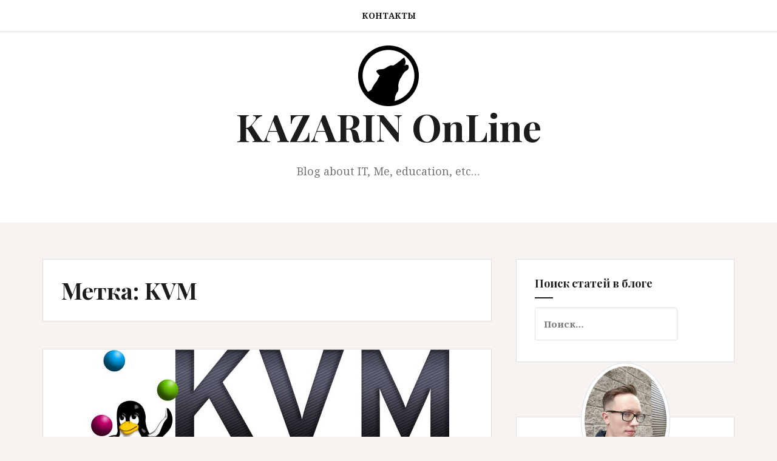

--- FILE ---
content_type: text/html; charset=UTF-8
request_url: https://kazarin.online/index.php/tag/kvm/
body_size: 9335
content:
<!DOCTYPE html>
<html lang="ru-RU">
<head>
<meta charset="UTF-8">
<meta name="viewport" content="width=device-width, initial-scale=1">
<link rel="profile" href="http://gmpg.org/xfn/11">
<link rel="pingback" href="https://kazarin.online/xmlrpc.php">

<title>KVM &#8212; KAZARIN OnLine</title>
<meta name='robots' content='max-image-preview:large' />
<link rel='dns-prefetch' href='//fonts.googleapis.com' />
<link rel='dns-prefetch' href='//s.w.org' />
<link rel="alternate" type="application/rss+xml" title="KAZARIN OnLine &raquo; Лента" href="https://kazarin.online/index.php/feed/" />
<link rel="alternate" type="application/rss+xml" title="KAZARIN OnLine &raquo; Лента комментариев" href="https://kazarin.online/index.php/comments/feed/" />
<link rel="alternate" type="application/rss+xml" title="KAZARIN OnLine &raquo; Лента метки KVM" href="https://kazarin.online/index.php/tag/kvm/feed/" />
<script type="text/javascript">
window._wpemojiSettings = {"baseUrl":"https:\/\/s.w.org\/images\/core\/emoji\/14.0.0\/72x72\/","ext":".png","svgUrl":"https:\/\/s.w.org\/images\/core\/emoji\/14.0.0\/svg\/","svgExt":".svg","source":{"concatemoji":"https:\/\/kazarin.online\/wp-includes\/js\/wp-emoji-release.min.js?ver=6.0.11"}};
/*! This file is auto-generated */
!function(e,a,t){var n,r,o,i=a.createElement("canvas"),p=i.getContext&&i.getContext("2d");function s(e,t){var a=String.fromCharCode,e=(p.clearRect(0,0,i.width,i.height),p.fillText(a.apply(this,e),0,0),i.toDataURL());return p.clearRect(0,0,i.width,i.height),p.fillText(a.apply(this,t),0,0),e===i.toDataURL()}function c(e){var t=a.createElement("script");t.src=e,t.defer=t.type="text/javascript",a.getElementsByTagName("head")[0].appendChild(t)}for(o=Array("flag","emoji"),t.supports={everything:!0,everythingExceptFlag:!0},r=0;r<o.length;r++)t.supports[o[r]]=function(e){if(!p||!p.fillText)return!1;switch(p.textBaseline="top",p.font="600 32px Arial",e){case"flag":return s([127987,65039,8205,9895,65039],[127987,65039,8203,9895,65039])?!1:!s([55356,56826,55356,56819],[55356,56826,8203,55356,56819])&&!s([55356,57332,56128,56423,56128,56418,56128,56421,56128,56430,56128,56423,56128,56447],[55356,57332,8203,56128,56423,8203,56128,56418,8203,56128,56421,8203,56128,56430,8203,56128,56423,8203,56128,56447]);case"emoji":return!s([129777,127995,8205,129778,127999],[129777,127995,8203,129778,127999])}return!1}(o[r]),t.supports.everything=t.supports.everything&&t.supports[o[r]],"flag"!==o[r]&&(t.supports.everythingExceptFlag=t.supports.everythingExceptFlag&&t.supports[o[r]]);t.supports.everythingExceptFlag=t.supports.everythingExceptFlag&&!t.supports.flag,t.DOMReady=!1,t.readyCallback=function(){t.DOMReady=!0},t.supports.everything||(n=function(){t.readyCallback()},a.addEventListener?(a.addEventListener("DOMContentLoaded",n,!1),e.addEventListener("load",n,!1)):(e.attachEvent("onload",n),a.attachEvent("onreadystatechange",function(){"complete"===a.readyState&&t.readyCallback()})),(e=t.source||{}).concatemoji?c(e.concatemoji):e.wpemoji&&e.twemoji&&(c(e.twemoji),c(e.wpemoji)))}(window,document,window._wpemojiSettings);
</script>
<style type="text/css">
img.wp-smiley,
img.emoji {
	display: inline !important;
	border: none !important;
	box-shadow: none !important;
	height: 1em !important;
	width: 1em !important;
	margin: 0 0.07em !important;
	vertical-align: -0.1em !important;
	background: none !important;
	padding: 0 !important;
}
</style>
	<link rel='stylesheet' id='crayon-css'  href='https://kazarin.online/wp-content/plugins/crayon-syntax-highlighter/css/min/crayon.min.css?ver=_2.7.2_beta' type='text/css' media='all' />
<link rel='stylesheet' id='crayon-theme-github-css'  href='https://kazarin.online/wp-content/plugins/crayon-syntax-highlighter/themes/github/github.css?ver=_2.7.2_beta' type='text/css' media='all' />
<link rel='stylesheet' id='crayon-font-monaco-css'  href='https://kazarin.online/wp-content/plugins/crayon-syntax-highlighter/fonts/monaco.css?ver=_2.7.2_beta' type='text/css' media='all' />
<link rel='stylesheet' id='wp-block-library-css'  href='https://kazarin.online/wp-includes/css/dist/block-library/style.min.css?ver=6.0.11' type='text/css' media='all' />
<style id='global-styles-inline-css' type='text/css'>
body{--wp--preset--color--black: #000000;--wp--preset--color--cyan-bluish-gray: #abb8c3;--wp--preset--color--white: #ffffff;--wp--preset--color--pale-pink: #f78da7;--wp--preset--color--vivid-red: #cf2e2e;--wp--preset--color--luminous-vivid-orange: #ff6900;--wp--preset--color--luminous-vivid-amber: #fcb900;--wp--preset--color--light-green-cyan: #7bdcb5;--wp--preset--color--vivid-green-cyan: #00d084;--wp--preset--color--pale-cyan-blue: #8ed1fc;--wp--preset--color--vivid-cyan-blue: #0693e3;--wp--preset--color--vivid-purple: #9b51e0;--wp--preset--gradient--vivid-cyan-blue-to-vivid-purple: linear-gradient(135deg,rgba(6,147,227,1) 0%,rgb(155,81,224) 100%);--wp--preset--gradient--light-green-cyan-to-vivid-green-cyan: linear-gradient(135deg,rgb(122,220,180) 0%,rgb(0,208,130) 100%);--wp--preset--gradient--luminous-vivid-amber-to-luminous-vivid-orange: linear-gradient(135deg,rgba(252,185,0,1) 0%,rgba(255,105,0,1) 100%);--wp--preset--gradient--luminous-vivid-orange-to-vivid-red: linear-gradient(135deg,rgba(255,105,0,1) 0%,rgb(207,46,46) 100%);--wp--preset--gradient--very-light-gray-to-cyan-bluish-gray: linear-gradient(135deg,rgb(238,238,238) 0%,rgb(169,184,195) 100%);--wp--preset--gradient--cool-to-warm-spectrum: linear-gradient(135deg,rgb(74,234,220) 0%,rgb(151,120,209) 20%,rgb(207,42,186) 40%,rgb(238,44,130) 60%,rgb(251,105,98) 80%,rgb(254,248,76) 100%);--wp--preset--gradient--blush-light-purple: linear-gradient(135deg,rgb(255,206,236) 0%,rgb(152,150,240) 100%);--wp--preset--gradient--blush-bordeaux: linear-gradient(135deg,rgb(254,205,165) 0%,rgb(254,45,45) 50%,rgb(107,0,62) 100%);--wp--preset--gradient--luminous-dusk: linear-gradient(135deg,rgb(255,203,112) 0%,rgb(199,81,192) 50%,rgb(65,88,208) 100%);--wp--preset--gradient--pale-ocean: linear-gradient(135deg,rgb(255,245,203) 0%,rgb(182,227,212) 50%,rgb(51,167,181) 100%);--wp--preset--gradient--electric-grass: linear-gradient(135deg,rgb(202,248,128) 0%,rgb(113,206,126) 100%);--wp--preset--gradient--midnight: linear-gradient(135deg,rgb(2,3,129) 0%,rgb(40,116,252) 100%);--wp--preset--duotone--dark-grayscale: url('#wp-duotone-dark-grayscale');--wp--preset--duotone--grayscale: url('#wp-duotone-grayscale');--wp--preset--duotone--purple-yellow: url('#wp-duotone-purple-yellow');--wp--preset--duotone--blue-red: url('#wp-duotone-blue-red');--wp--preset--duotone--midnight: url('#wp-duotone-midnight');--wp--preset--duotone--magenta-yellow: url('#wp-duotone-magenta-yellow');--wp--preset--duotone--purple-green: url('#wp-duotone-purple-green');--wp--preset--duotone--blue-orange: url('#wp-duotone-blue-orange');--wp--preset--font-size--small: 13px;--wp--preset--font-size--medium: 20px;--wp--preset--font-size--large: 36px;--wp--preset--font-size--x-large: 42px;}.has-black-color{color: var(--wp--preset--color--black) !important;}.has-cyan-bluish-gray-color{color: var(--wp--preset--color--cyan-bluish-gray) !important;}.has-white-color{color: var(--wp--preset--color--white) !important;}.has-pale-pink-color{color: var(--wp--preset--color--pale-pink) !important;}.has-vivid-red-color{color: var(--wp--preset--color--vivid-red) !important;}.has-luminous-vivid-orange-color{color: var(--wp--preset--color--luminous-vivid-orange) !important;}.has-luminous-vivid-amber-color{color: var(--wp--preset--color--luminous-vivid-amber) !important;}.has-light-green-cyan-color{color: var(--wp--preset--color--light-green-cyan) !important;}.has-vivid-green-cyan-color{color: var(--wp--preset--color--vivid-green-cyan) !important;}.has-pale-cyan-blue-color{color: var(--wp--preset--color--pale-cyan-blue) !important;}.has-vivid-cyan-blue-color{color: var(--wp--preset--color--vivid-cyan-blue) !important;}.has-vivid-purple-color{color: var(--wp--preset--color--vivid-purple) !important;}.has-black-background-color{background-color: var(--wp--preset--color--black) !important;}.has-cyan-bluish-gray-background-color{background-color: var(--wp--preset--color--cyan-bluish-gray) !important;}.has-white-background-color{background-color: var(--wp--preset--color--white) !important;}.has-pale-pink-background-color{background-color: var(--wp--preset--color--pale-pink) !important;}.has-vivid-red-background-color{background-color: var(--wp--preset--color--vivid-red) !important;}.has-luminous-vivid-orange-background-color{background-color: var(--wp--preset--color--luminous-vivid-orange) !important;}.has-luminous-vivid-amber-background-color{background-color: var(--wp--preset--color--luminous-vivid-amber) !important;}.has-light-green-cyan-background-color{background-color: var(--wp--preset--color--light-green-cyan) !important;}.has-vivid-green-cyan-background-color{background-color: var(--wp--preset--color--vivid-green-cyan) !important;}.has-pale-cyan-blue-background-color{background-color: var(--wp--preset--color--pale-cyan-blue) !important;}.has-vivid-cyan-blue-background-color{background-color: var(--wp--preset--color--vivid-cyan-blue) !important;}.has-vivid-purple-background-color{background-color: var(--wp--preset--color--vivid-purple) !important;}.has-black-border-color{border-color: var(--wp--preset--color--black) !important;}.has-cyan-bluish-gray-border-color{border-color: var(--wp--preset--color--cyan-bluish-gray) !important;}.has-white-border-color{border-color: var(--wp--preset--color--white) !important;}.has-pale-pink-border-color{border-color: var(--wp--preset--color--pale-pink) !important;}.has-vivid-red-border-color{border-color: var(--wp--preset--color--vivid-red) !important;}.has-luminous-vivid-orange-border-color{border-color: var(--wp--preset--color--luminous-vivid-orange) !important;}.has-luminous-vivid-amber-border-color{border-color: var(--wp--preset--color--luminous-vivid-amber) !important;}.has-light-green-cyan-border-color{border-color: var(--wp--preset--color--light-green-cyan) !important;}.has-vivid-green-cyan-border-color{border-color: var(--wp--preset--color--vivid-green-cyan) !important;}.has-pale-cyan-blue-border-color{border-color: var(--wp--preset--color--pale-cyan-blue) !important;}.has-vivid-cyan-blue-border-color{border-color: var(--wp--preset--color--vivid-cyan-blue) !important;}.has-vivid-purple-border-color{border-color: var(--wp--preset--color--vivid-purple) !important;}.has-vivid-cyan-blue-to-vivid-purple-gradient-background{background: var(--wp--preset--gradient--vivid-cyan-blue-to-vivid-purple) !important;}.has-light-green-cyan-to-vivid-green-cyan-gradient-background{background: var(--wp--preset--gradient--light-green-cyan-to-vivid-green-cyan) !important;}.has-luminous-vivid-amber-to-luminous-vivid-orange-gradient-background{background: var(--wp--preset--gradient--luminous-vivid-amber-to-luminous-vivid-orange) !important;}.has-luminous-vivid-orange-to-vivid-red-gradient-background{background: var(--wp--preset--gradient--luminous-vivid-orange-to-vivid-red) !important;}.has-very-light-gray-to-cyan-bluish-gray-gradient-background{background: var(--wp--preset--gradient--very-light-gray-to-cyan-bluish-gray) !important;}.has-cool-to-warm-spectrum-gradient-background{background: var(--wp--preset--gradient--cool-to-warm-spectrum) !important;}.has-blush-light-purple-gradient-background{background: var(--wp--preset--gradient--blush-light-purple) !important;}.has-blush-bordeaux-gradient-background{background: var(--wp--preset--gradient--blush-bordeaux) !important;}.has-luminous-dusk-gradient-background{background: var(--wp--preset--gradient--luminous-dusk) !important;}.has-pale-ocean-gradient-background{background: var(--wp--preset--gradient--pale-ocean) !important;}.has-electric-grass-gradient-background{background: var(--wp--preset--gradient--electric-grass) !important;}.has-midnight-gradient-background{background: var(--wp--preset--gradient--midnight) !important;}.has-small-font-size{font-size: var(--wp--preset--font-size--small) !important;}.has-medium-font-size{font-size: var(--wp--preset--font-size--medium) !important;}.has-large-font-size{font-size: var(--wp--preset--font-size--large) !important;}.has-x-large-font-size{font-size: var(--wp--preset--font-size--x-large) !important;}
</style>
<link rel='stylesheet' id='amadeus-bootstrap-css'  href='https://kazarin.online/wp-content/themes/amadeus/css/bootstrap/css/bootstrap.min.css?ver=1' type='text/css' media='all' />
<link rel='stylesheet' id='amadeus-body-fonts-css'  href='//fonts.googleapis.com/css?family=Noto+Serif%3A400%2C700%2C400italic%2C700italic&#038;ver=6.0.11' type='text/css' media='all' />
<link rel='stylesheet' id='amadeus-headings-fonts-css'  href='//fonts.googleapis.com/css?family=Playfair+Display%3A400%2C700&#038;ver=6.0.11' type='text/css' media='all' />
<link rel='stylesheet' id='amadeus-style-css'  href='https://kazarin.online/wp-content/themes/amadeus/style.css?ver=6.0.11' type='text/css' media='all' />
<style id='amadeus-style-inline-css' type='text/css'>
.site-branding { padding:75px 0; }
.header-image { height:500px; }
@media only screen and (max-width: 1024px) { .header-image { height:300px; } }
.site-logo { max-width:200px; }
.custom-logo { max-width:200px; }
body, .widget a { color:#4c4c4c}
.social-navigation { background-color:#fff}
.social-navigation li a::before { background-color:#1c1c1c}
.branding-wrapper { background-color:#fff}
.main-navigation { background-color:#fff}
.main-navigation a { color:#1c1c1c !important;}
.site-title a, .site-title a:hover { color:#1c1c1c !important;}
.site-description { color:#767676}
.entry-title, .entry-title a { color:#1c1c1c !important;}
.entry-meta, .entry-meta a, .entry-footer, .entry-footer a { color:#9d9d9d !important;}
.site-footer, .footer-widget-area { background-color:#fff}

</style>
<link rel='stylesheet' id='amadeus-font-awesome-css'  href='https://kazarin.online/wp-content/themes/amadeus/fonts/font-awesome.min.css?ver=6.0.11' type='text/css' media='all' />
<script type='text/javascript' src='https://kazarin.online/wp-includes/js/jquery/jquery.min.js?ver=3.6.0' id='jquery-core-js'></script>
<script type='text/javascript' src='https://kazarin.online/wp-includes/js/jquery/jquery-migrate.min.js?ver=3.3.2' id='jquery-migrate-js'></script>
<script type='text/javascript' id='crayon_js-js-extra'>
/* <![CDATA[ */
var CrayonSyntaxSettings = {"version":"_2.7.2_beta","is_admin":"0","ajaxurl":"https:\/\/kazarin.online\/wp-admin\/admin-ajax.php","prefix":"crayon-","setting":"crayon-setting","selected":"crayon-setting-selected","changed":"crayon-setting-changed","special":"crayon-setting-special","orig_value":"data-orig-value","debug":""};
var CrayonSyntaxStrings = {"copy":"Press %s to Copy, %s to Paste","minimize":"Click To Expand Code"};
/* ]]> */
</script>
<script type='text/javascript' src='https://kazarin.online/wp-content/plugins/crayon-syntax-highlighter/js/min/crayon.min.js?ver=_2.7.2_beta' id='crayon_js-js'></script>
<script type='text/javascript' src='https://kazarin.online/wp-content/themes/amadeus/js/parallax.min.js?ver=1' id='amadeus-parallax-js'></script>
<script type='text/javascript' src='https://kazarin.online/wp-content/themes/amadeus/js/jquery.slicknav.min.js?ver=1' id='amadeus-slicknav-js'></script>
<script type='text/javascript' src='https://kazarin.online/wp-content/themes/amadeus/js/jquery.fitvids.min.js?ver=1' id='amadeus-fitvids-js'></script>
<script type='text/javascript' src='https://kazarin.online/wp-content/themes/amadeus/js/scripts.js?ver=1' id='amadeus-scripts-js'></script>
<link rel="https://api.w.org/" href="https://kazarin.online/index.php/wp-json/" /><link rel="alternate" type="application/json" href="https://kazarin.online/index.php/wp-json/wp/v2/tags/97" /><link rel="EditURI" type="application/rsd+xml" title="RSD" href="https://kazarin.online/xmlrpc.php?rsd" />
<link rel="wlwmanifest" type="application/wlwmanifest+xml" href="https://kazarin.online/wp-includes/wlwmanifest.xml" /> 
<meta name="generator" content="WordPress 6.0.11" />

		<!-- GA Google Analytics @ https://m0n.co/ga -->
		<script>
			(function(i,s,o,g,r,a,m){i['GoogleAnalyticsObject']=r;i[r]=i[r]||function(){
			(i[r].q=i[r].q||[]).push(arguments)},i[r].l=1*new Date();a=s.createElement(o),
			m=s.getElementsByTagName(o)[0];a.async=1;a.src=g;m.parentNode.insertBefore(a,m)
			})(window,document,'script','https://www.google-analytics.com/analytics.js','ga');
			ga('create', 'UA-134197547-1', 'auto');
			ga('require', 'displayfeatures');
			ga('require', 'linkid');
			ga('set', 'anonymizeIp', true);
			ga('set', 'forceSSL', true);
			ga('send', 'pageview');
		</script>

	<!--[if lt IE 9]>
<script src="https://kazarin.online/wp-content/themes/amadeus/js/html5shiv.js"></script>
<![endif]-->
			<style type="text/css">
				.header-image {
					background: url(https://kazarin.online/wp-content/uploads/2017/07/cropped-environmental-protection-683437_1280-1.jpg) no-repeat;
					background-position: center top;
					background-attachment: fixed;
					background-size: cover;
				}
			</style>
			<link rel="icon" href="https://kazarin.online/wp-content/uploads/2017/07/cropped-logo-32x32.png" sizes="32x32" />
<link rel="icon" href="https://kazarin.online/wp-content/uploads/2017/07/cropped-logo-192x192.png" sizes="192x192" />
<link rel="apple-touch-icon" href="https://kazarin.online/wp-content/uploads/2017/07/cropped-logo-180x180.png" />
<meta name="msapplication-TileImage" content="https://kazarin.online/wp-content/uploads/2017/07/cropped-logo-270x270.png" />
</head>

<body class="archive tag tag-kvm tag-97 wp-custom-logo">
<div id="page" class="hfeed site">
	<a class="skip-link screen-reader-text" href="#content">Перейти к содержимому</a>

	<header id="masthead" class="site-header clearfix" role="banner">

			

				<nav id="site-navigation" class="main-navigation menu-above" role="navigation">
			<div class="container">
			<div id="primary-menu" class="menu"><ul>
<li class="page_item page-item-121"><a href="https://kazarin.online/index.php/contacts_ru/">Контакты</a></li>
</ul></div>
			</div>
		</nav><!-- #site-navigation -->
		<nav class="mobile-nav"></nav>
				

		<div class="branding-wrapper">
			<div class="container">
				<div class="site-branding">
					<a href="https://kazarin.online/" class="custom-logo-link" rel="home"><img width="100" height="100" src="https://kazarin.online/wp-content/uploads/2017/07/cropped-logo-1.png" class="custom-logo" alt="KAZARIN OnLine" /></a>
						<h1 class="site-title"><a href="https://kazarin.online/" rel="home">KAZARIN OnLine</a></h1>
						<h2 class="site-description">Blog about IT, Me, education, etc&#8230;</h2>

										</div><!-- .site-branding -->
			</div>
		</div>

		
	</header><!-- #masthead -->

	
	<div id="content" class="site-content container">

	<div id="primary" class="content-area">
		<main id="main" class="site-main" role="main">

		
			<header class="page-header">
				<h1 class="page-title">Метка: <span>KVM</span></h1>			</header><!-- .page-header -->

			<div class='code-block code-block-1' style='margin: 8px 0; clear: both;'>
<script async src="//pagead2.googlesyndication.com/pagead/js/adsbygoogle.js"></script>
<script>
  (adsbygoogle = window.adsbygoogle || []).push({
    google_ad_client: "ca-pub-9603056349620506",
    enable_page_level_ads: true
  });
</script></div>

				
<article id="post-262" class="post-262 post type-post status-publish format-standard has-post-thumbnail hentry category-backup category-it-blog category-kvm category-linux category-virtualization tag-backup tag-kvm tag-linux tag-virtualization">
		<div class="entry-thumb">
		<img width="600" height="190" src="https://kazarin.online/wp-content/uploads/2017/07/KVM-perenos.jpg" class="attachment-amadeus-entry-thumb size-amadeus-entry-thumb wp-post-image" alt="" srcset="https://kazarin.online/wp-content/uploads/2017/07/KVM-perenos.jpg 600w, https://kazarin.online/wp-content/uploads/2017/07/KVM-perenos-300x95.jpg 300w" sizes="(max-width: 600px) 100vw, 600px" />		<div class="entry-thumb-inner">
		</div>
		<a class="thumb-icon" href="https://kazarin.online/index.php/2017/07/28/kvm-vm_backup-script_ru/" title="Скрипт резервного копирования виртуальных машин KVM" ><i class="fa fa-send"></i></a>
	</div>
	
	<div class="post-inner">
		<header class="entry-header">
			<h1 class="entry-title"><a href="https://kazarin.online/index.php/2017/07/28/kvm-vm_backup-script_ru/" rel="bookmark">Скрипт резервного копирования виртуальных машин KVM</a></h1>
						<div class="entry-meta">
				<span class="posted-on"><a href="https://kazarin.online/index.php/2017/07/28/kvm-vm_backup-script_ru/" rel="bookmark"><time class="entry-date published" datetime="2017-07-28T08:51:55+00:00">28.07.2017</time><time class="updated" datetime="2017-07-28T08:56:30+00:00">28.07.2017</time></a></span><span class="byline"> <span class="author vcard"><a class="url fn n" href="https://kazarin.online/index.php/author/wpwebmaster/">Kazarin Kirill</a></span></span><span class="cat-link"><a href="https://kazarin.online/index.php/category/it-blog/backup/">backup</a></span>			</div><!-- .entry-meta -->
					</header><!-- .entry-header -->

		<div class="entry-content">
							<p>Если Вы используете гипервизор KVM (он же QEMU/KVM) и хотите реализовать простое резервное копирование своих виртуальных машин &#8212; я поделюсь с Вами скриптом, который писал для себя. Что делает этот скрипт- при запуске, он дает команду &#171;потушить&#187; указанную ему виртуальную машину, ждет пока она завершит работу, определяет, какие файлы-диски она использует, подключает указанную сетевую шару&hellip;<a href="https://kazarin.online/index.php/2017/07/28/kvm-vm_backup-script_ru/" class="more-link">Continue reading <span class="screen-reader-text">Скрипт резервного копирования виртуальных машин KVM</span></a></p>
			
					</div><!-- .entry-content -->
	</div>
</article><!-- #post-## -->

			
			
		
		</main><!-- #main -->
	</div><!-- #primary -->


<div id="secondary" class="widget-area" role="complementary">
	<aside id="search-4" class="widget widget_search"><h4 class="widget-title">Поиск статей в блоге</h4><form role="search" method="get" class="search-form" action="https://kazarin.online/">
				<label>
					<span class="screen-reader-text">Найти:</span>
					<input type="search" class="search-field" placeholder="Поиск&hellip;" value="" name="s" />
				</label>
				<input type="submit" class="search-submit" value="Поиск" />
			</form></aside><aside id="amadeus_about-6" class="widget amadeus_about"><div class="photo-wrapper"><img class="about-photo" src="https://kazarin.online/wp-content/uploads/2021/04/photo_2021-02-19_09-52-04.jpg"/></div><h4 class="widget-title">Обо мне</h4>		<div class="textwidget">DevOps Teamlead, SRE. Linux администратор, фанат поковырять что то</div>
		</aside>
		<aside id="recent-posts-2" class="widget widget_recent_entries">
		<h4 class="widget-title">Свежие записи</h4>
		<ul>
											<li>
					<a href="https://kazarin.online/index.php/2021/08/07/junior_team_lead_perfomance_review_basic/">Заметки начинающего Тимлида: Perfomance Review и с чем его едят</a>
									</li>
											<li>
					<a href="https://kazarin.online/index.php/2021/04/07/stroy_about_explain/">Как я баг через mongodb explain нашел &#8212; или зачем надо быть немного DBA</a>
									</li>
											<li>
					<a href="https://kazarin.online/index.php/2021/04/01/top-20-dockerfile-best-practices/">20 лучших практик для Dockerfile</a>
									</li>
											<li>
					<a href="https://kazarin.online/index.php/2021/03/17/docker-antipatterns/">10 Антипаттернов использования Docker</a>
									</li>
											<li>
					<a href="https://kazarin.online/index.php/2020/05/17/20_infrastructure_antipatterns/">20 Признаков того, что в вашей инфраструктуре что-то идет не так.</a>
									</li>
					</ul>

		</aside><aside id="archives-6" class="widget widget_archive"><h4 class="widget-title">Архивы</h4>
			<ul>
					<li><a href='https://kazarin.online/index.php/2021/08/'>Август 2021</a>&nbsp;(1)</li>
	<li><a href='https://kazarin.online/index.php/2021/04/'>Апрель 2021</a>&nbsp;(2)</li>
	<li><a href='https://kazarin.online/index.php/2021/03/'>Март 2021</a>&nbsp;(1)</li>
	<li><a href='https://kazarin.online/index.php/2020/05/'>Май 2020</a>&nbsp;(2)</li>
	<li><a href='https://kazarin.online/index.php/2020/02/'>Февраль 2020</a>&nbsp;(1)</li>
	<li><a href='https://kazarin.online/index.php/2019/10/'>Октябрь 2019</a>&nbsp;(1)</li>
	<li><a href='https://kazarin.online/index.php/2019/09/'>Сентябрь 2019</a>&nbsp;(1)</li>
	<li><a href='https://kazarin.online/index.php/2019/06/'>Июнь 2019</a>&nbsp;(4)</li>
	<li><a href='https://kazarin.online/index.php/2019/02/'>Февраль 2019</a>&nbsp;(3)</li>
	<li><a href='https://kazarin.online/index.php/2019/01/'>Январь 2019</a>&nbsp;(1)</li>
	<li><a href='https://kazarin.online/index.php/2018/11/'>Ноябрь 2018</a>&nbsp;(3)</li>
	<li><a href='https://kazarin.online/index.php/2018/04/'>Апрель 2018</a>&nbsp;(2)</li>
	<li><a href='https://kazarin.online/index.php/2017/12/'>Декабрь 2017</a>&nbsp;(1)</li>
	<li><a href='https://kazarin.online/index.php/2017/11/'>Ноябрь 2017</a>&nbsp;(4)</li>
	<li><a href='https://kazarin.online/index.php/2017/10/'>Октябрь 2017</a>&nbsp;(6)</li>
	<li><a href='https://kazarin.online/index.php/2017/09/'>Сентябрь 2017</a>&nbsp;(1)</li>
	<li><a href='https://kazarin.online/index.php/2017/08/'>Август 2017</a>&nbsp;(4)</li>
	<li><a href='https://kazarin.online/index.php/2017/07/'>Июль 2017</a>&nbsp;(13)</li>
			</ul>

			</aside><aside id="categories-2" class="widget widget_categories"><h4 class="widget-title">Рубрики</h4>
			<ul>
					<li class="cat-item cat-item-79"><a href="https://kazarin.online/index.php/category/1c/">1C</a>
</li>
	<li class="cat-item cat-item-172"><a href="https://kazarin.online/index.php/category/it-blog/devops/ansible-devops/">Ansible</a>
</li>
	<li class="cat-item cat-item-99"><a href="https://kazarin.online/index.php/category/it-blog/linux/ansible/">Ansible</a>
</li>
	<li class="cat-item cat-item-81"><a href="https://kazarin.online/index.php/category/it-blog/backup/">backup</a>
</li>
	<li class="cat-item cat-item-117"><a href="https://kazarin.online/index.php/category/it-blog/linux/bash/">Bash</a>
</li>
	<li class="cat-item cat-item-151"><a href="https://kazarin.online/index.php/category/books/">Books</a>
</li>
	<li class="cat-item cat-item-175"><a href="https://kazarin.online/index.php/category/it-blog/databases/">databases</a>
</li>
	<li class="cat-item cat-item-49"><a href="https://kazarin.online/index.php/category/it-blog/devops/">DevOps</a>
</li>
	<li class="cat-item cat-item-164"><a href="https://kazarin.online/index.php/category/it-blog/docker/">Docker</a>
</li>
	<li class="cat-item cat-item-103"><a href="https://kazarin.online/index.php/category/it-blog/education/">Education</a>
</li>
	<li class="cat-item cat-item-160"><a href="https://kazarin.online/index.php/category/it-blog/devops/git/">Git</a>
</li>
	<li class="cat-item cat-item-31"><a href="https://kazarin.online/index.php/category/it-blog/">IT Blog</a>
</li>
	<li class="cat-item cat-item-95"><a href="https://kazarin.online/index.php/category/it-blog/kvm/">KVM</a>
</li>
	<li class="cat-item cat-item-169"><a href="https://kazarin.online/index.php/category/it-blog/lessons/">lessons</a>
</li>
	<li class="cat-item cat-item-152"><a href="https://kazarin.online/index.php/category/library/">Library</a>
</li>
	<li class="cat-item cat-item-47"><a href="https://kazarin.online/index.php/category/it-blog/linux/">Linux</a>
</li>
	<li class="cat-item cat-item-109"><a href="https://kazarin.online/index.php/category/it-blog/linux/lvm/">lvm</a>
</li>
	<li class="cat-item cat-item-111"><a href="https://kazarin.online/index.php/category/it-blog/linux/mdadm/">mdadm</a>
</li>
	<li class="cat-item cat-item-61"><a href="https://kazarin.online/index.php/category/it-blog/private/">Private</a>
</li>
	<li class="cat-item cat-item-87"><a href="https://kazarin.online/index.php/category/it-blog/programming/">Programming</a>
</li>
	<li class="cat-item cat-item-33"><a href="https://kazarin.online/index.php/category/it-blog/security/">Security</a>
</li>
	<li class="cat-item cat-item-51"><a href="https://kazarin.online/index.php/category/it-blog/system-engineer/">system engineer</a>
</li>
	<li class="cat-item cat-item-178"><a href="https://kazarin.online/index.php/category/team-lead/">Team Lead</a>
</li>
	<li class="cat-item cat-item-166"><a href="https://kazarin.online/index.php/category/it-blog/devops/terraform/">Terraform</a>
</li>
	<li class="cat-item cat-item-137"><a href="https://kazarin.online/index.php/category/it-blog/linux/tools/">tools</a>
</li>
	<li class="cat-item cat-item-1"><a href="https://kazarin.online/index.php/category/uncategorized/">Uncategorized</a>
</li>
	<li class="cat-item cat-item-63"><a href="https://kazarin.online/index.php/category/it-blog/vagrant/">Vagrant</a>
</li>
	<li class="cat-item cat-item-65"><a href="https://kazarin.online/index.php/category/it-blog/virtualization/">Virtualization</a>
</li>
	<li class="cat-item cat-item-35"><a href="https://kazarin.online/index.php/category/it-blog/web/">Web</a>
</li>
	<li class="cat-item cat-item-71"><a href="https://kazarin.online/index.php/category/%d0%bb%d0%b0%d0%b9%d1%84%d1%85%d0%b0%d0%ba%d0%b8/">Лайфхаки</a>
</li>
	<li class="cat-item cat-item-28"><a href="https://kazarin.online/index.php/category/%d0%bd%d0%be%d0%b2%d0%be%d1%81%d1%82%d0%b8/">Новости</a>
</li>
	<li class="cat-item cat-item-157"><a href="https://kazarin.online/index.php/category/it-blog/%d0%be%d0%b1%d0%b7%d0%be%d1%80/">Обзор</a>
</li>
	<li class="cat-item cat-item-156"><a href="https://kazarin.online/index.php/category/it-blog/%d1%80%d0%b5%d0%ba%d0%bb%d0%b0%d0%bc%d0%b0/">Реклама</a>
</li>
			</ul>

			</aside></div><!-- #secondary -->

	</div><!-- #content -->

	
	<footer id="colophon" class="site-footer" role="contentinfo">
		<div class="scroll-container">
			<a href="#" class="scrolltop"><i class="fa fa-chevron-up"></i></a>
		</div>
		<div class="site-info container">
			<a href="http://wordpress.org/" rel="nofollow">Сайт работает на WordPress</a><span class="sep"> | </span>Тема: <a href="http://themeisle.com/themes/amadeus/" rel="nofollow">Amadeus</a> от Themeisle.		</div><!-- .site-info -->
	</footer><!-- #colophon -->
</div><!-- #page -->

<!-- Yandex.Metrika counter -->
<script type="text/javascript" >
    (function (d, w, c) {
        (w[c] = w[c] || []).push(function() {
            try {
                w.yaCounter45413391 = new Ya.Metrika({
                    id:45413391,
                    clickmap:true,
                    trackLinks:true,
                    accurateTrackBounce:true,
                    webvisor:true,
                    trackHash:true
                });
            } catch(e) { }
        });

        var n = d.getElementsByTagName("script")[0],
            s = d.createElement("script"),
            f = function () { n.parentNode.insertBefore(s, n); };
        s.type = "text/javascript";
        s.async = true;
        s.src = "https://mc.yandex.ru/metrika/watch.js";

        if (w.opera == "[object Opera]") {
            d.addEventListener("DOMContentLoaded", f, false);
        } else { f(); }
    })(document, window, "yandex_metrika_callbacks");
</script>
<noscript><div><img src="https://mc.yandex.ru/watch/45413391" style="position:absolute; left:-9999px;" alt="" /></div></noscript>
<!-- /Yandex.Metrika counter --><script type='text/javascript' src='https://kazarin.online/wp-content/themes/amadeus/js/navigation.js?ver=20120206' id='amadeus-navigation-js'></script>
<script type='text/javascript' src='https://kazarin.online/wp-content/themes/amadeus/js/skip-link-focus-fix.js?ver=20130115' id='amadeus-skip-link-focus-fix-js'></script>

</body>
</html>


--- FILE ---
content_type: text/html; charset=utf-8
request_url: https://www.google.com/recaptcha/api2/aframe
body_size: 268
content:
<!DOCTYPE HTML><html><head><meta http-equiv="content-type" content="text/html; charset=UTF-8"></head><body><script nonce="8VhIY97b2mWePrxEiBMQKQ">/** Anti-fraud and anti-abuse applications only. See google.com/recaptcha */ try{var clients={'sodar':'https://pagead2.googlesyndication.com/pagead/sodar?'};window.addEventListener("message",function(a){try{if(a.source===window.parent){var b=JSON.parse(a.data);var c=clients[b['id']];if(c){var d=document.createElement('img');d.src=c+b['params']+'&rc='+(localStorage.getItem("rc::a")?sessionStorage.getItem("rc::b"):"");window.document.body.appendChild(d);sessionStorage.setItem("rc::e",parseInt(sessionStorage.getItem("rc::e")||0)+1);localStorage.setItem("rc::h",'1769093812389');}}}catch(b){}});window.parent.postMessage("_grecaptcha_ready", "*");}catch(b){}</script></body></html>

--- FILE ---
content_type: text/plain
request_url: https://www.google-analytics.com/j/collect?v=1&_v=j102&aip=1&a=858556883&t=pageview&_s=1&dl=https%3A%2F%2Fkazarin.online%2Findex.php%2Ftag%2Fkvm%2F&ul=en-us%40posix&dt=KVM%20%E2%80%94%20KAZARIN%20OnLine&sr=1280x720&vp=1280x720&_u=aGBAgUIhAAAAACAAI~&jid=1911563884&gjid=216481956&cid=1918259360.1769093810&tid=UA-134197547-1&_gid=682404147.1769093810&_slc=1&z=1750653679
body_size: -450
content:
2,cG-0ZC8H9XYM1